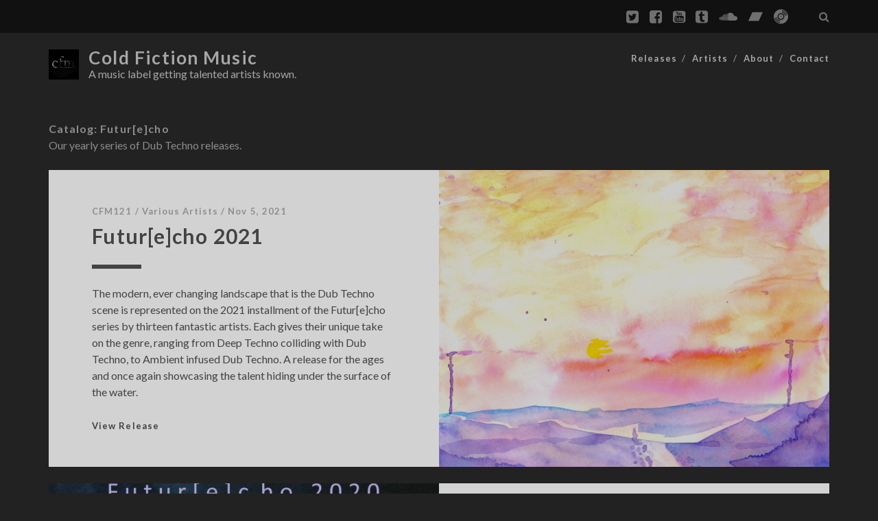

--- FILE ---
content_type: text/html; charset=UTF-8
request_url: https://cfmlabel.com/catalog/futurecho/
body_size: 9865
content:
<!DOCTYPE html>
<!--[if IE 9 ]>
<html class="ie9" lang="en-US"> <![endif]-->
<!--[if (gt IE 9)|!(IE)]><!-->
<html lang="en-US"><!--<![endif]-->

<head>
	<meta charset="UTF-8" />
<meta name="viewport" content="width=device-width, initial-scale=1" />
<meta name="template" content="Tracks 1.59" />
<meta name="generator" content="WordPress 5.6.16" />

	<!-- This site is optimized with the Yoast SEO plugin v15.9.1 - https://yoast.com/wordpress/plugins/seo/ -->
	<title>Futur[e]cho Releases - Cold Fiction Music</title>
	<meta name="robots" content="index, follow, max-snippet:-1, max-image-preview:large, max-video-preview:-1" />
	<link rel="canonical" href="https://cfmlabel.com/catalog/futurecho/" />
	<meta property="og:locale" content="en_US" />
	<meta property="og:type" content="article" />
	<meta property="og:title" content="Futur[e]cho Releases - Cold Fiction Music" />
	<meta property="og:url" content="https://cfmlabel.com/catalog/futurecho/" />
	<meta property="og:site_name" content="Cold Fiction Music" />
	<script type="application/ld+json" class="yoast-schema-graph">{"@context":"https://schema.org","@graph":[{"@type":"WebSite","@id":"https://cfmlabel.com/#website","url":"https://cfmlabel.com/","name":"Cold Fiction Music","description":"A music label getting talented artists known.","potentialAction":[{"@type":"SearchAction","target":"https://cfmlabel.com/?s={search_term_string}","query-input":"required name=search_term_string"}],"inLanguage":"en-US"},{"@type":"CollectionPage","@id":"https://cfmlabel.com/catalog/futurecho/#webpage","url":"https://cfmlabel.com/catalog/futurecho/","name":"Futur[e]cho Releases - Cold Fiction Music","isPartOf":{"@id":"https://cfmlabel.com/#website"},"breadcrumb":{"@id":"https://cfmlabel.com/catalog/futurecho/#breadcrumb"},"inLanguage":"en-US","potentialAction":[{"@type":"ReadAction","target":["https://cfmlabel.com/catalog/futurecho/"]}]},{"@type":"BreadcrumbList","@id":"https://cfmlabel.com/catalog/futurecho/#breadcrumb","itemListElement":[{"@type":"ListItem","position":1,"item":{"@type":"WebPage","@id":"https://cfmlabel.com/catalog/futurecho/","url":"https://cfmlabel.com/catalog/futurecho/","name":"Futur[e]cho"}}]}]}</script>
	<!-- / Yoast SEO plugin. -->


<link rel='dns-prefetch' href='//fonts.googleapis.com' />
<link rel='dns-prefetch' href='//s.w.org' />
<link rel="alternate" type="application/rss+xml" title="Cold Fiction Music &raquo; Feed" href="https://cfmlabel.com/feed/" />
<link rel="alternate" type="application/rss+xml" title="Cold Fiction Music &raquo; Comments Feed" href="https://cfmlabel.com/comments/feed/" />
<link rel="alternate" type="application/rss+xml" title="Cold Fiction Music &raquo; Futur[e]cho Catalog Feed" href="https://cfmlabel.com/catalog/futurecho/feed/" />
		<script type="text/javascript">
			window._wpemojiSettings = {"baseUrl":"https:\/\/s.w.org\/images\/core\/emoji\/13.0.1\/72x72\/","ext":".png","svgUrl":"https:\/\/s.w.org\/images\/core\/emoji\/13.0.1\/svg\/","svgExt":".svg","source":{"concatemoji":"https:\/\/cfmlabel.com\/wp-includes\/js\/wp-emoji-release.min.js?ver=5.6.16"}};
			!function(e,a,t){var n,r,o,i=a.createElement("canvas"),p=i.getContext&&i.getContext("2d");function s(e,t){var a=String.fromCharCode;p.clearRect(0,0,i.width,i.height),p.fillText(a.apply(this,e),0,0);e=i.toDataURL();return p.clearRect(0,0,i.width,i.height),p.fillText(a.apply(this,t),0,0),e===i.toDataURL()}function c(e){var t=a.createElement("script");t.src=e,t.defer=t.type="text/javascript",a.getElementsByTagName("head")[0].appendChild(t)}for(o=Array("flag","emoji"),t.supports={everything:!0,everythingExceptFlag:!0},r=0;r<o.length;r++)t.supports[o[r]]=function(e){if(!p||!p.fillText)return!1;switch(p.textBaseline="top",p.font="600 32px Arial",e){case"flag":return s([127987,65039,8205,9895,65039],[127987,65039,8203,9895,65039])?!1:!s([55356,56826,55356,56819],[55356,56826,8203,55356,56819])&&!s([55356,57332,56128,56423,56128,56418,56128,56421,56128,56430,56128,56423,56128,56447],[55356,57332,8203,56128,56423,8203,56128,56418,8203,56128,56421,8203,56128,56430,8203,56128,56423,8203,56128,56447]);case"emoji":return!s([55357,56424,8205,55356,57212],[55357,56424,8203,55356,57212])}return!1}(o[r]),t.supports.everything=t.supports.everything&&t.supports[o[r]],"flag"!==o[r]&&(t.supports.everythingExceptFlag=t.supports.everythingExceptFlag&&t.supports[o[r]]);t.supports.everythingExceptFlag=t.supports.everythingExceptFlag&&!t.supports.flag,t.DOMReady=!1,t.readyCallback=function(){t.DOMReady=!0},t.supports.everything||(n=function(){t.readyCallback()},a.addEventListener?(a.addEventListener("DOMContentLoaded",n,!1),e.addEventListener("load",n,!1)):(e.attachEvent("onload",n),a.attachEvent("onreadystatechange",function(){"complete"===a.readyState&&t.readyCallback()})),(n=t.source||{}).concatemoji?c(n.concatemoji):n.wpemoji&&n.twemoji&&(c(n.twemoji),c(n.wpemoji)))}(window,document,window._wpemojiSettings);
		</script>
		<style type="text/css">
img.wp-smiley,
img.emoji {
	display: inline !important;
	border: none !important;
	box-shadow: none !important;
	height: 1em !important;
	width: 1em !important;
	margin: 0 .07em !important;
	vertical-align: -0.1em !important;
	background: none !important;
	padding: 0 !important;
}
</style>
	<link rel='stylesheet' id='wp-block-library-css'  href='https://cfmlabel.com/wp-includes/css/dist/block-library/style.min.css?ver=5.6.16' type='text/css' media='all' />
<link rel='stylesheet' id='responsive-lightbox-swipebox-css'  href='https://cfmlabel.com/wp-content/plugins/responsive-lightbox/assets/swipebox/swipebox.min.css?ver=2.3.2' type='text/css' media='all' />
<link rel='stylesheet' id='parent-style-css'  href='https://cfmlabel.com/wp-content/themes/tracks/style.min.css?ver=5.6.16' type='text/css' media='all' />
<link rel='stylesheet' id='cfm-google-fonts-css'  href='//fonts.googleapis.com/css?family=Lato%3A400%2C700&#038;ver=5.6.16' type='text/css' media='all' />
<link rel='stylesheet' id='ct-tracks-google-fonts-css'  href='//fonts.googleapis.com/css?family=Raleway%3A400%2C700&#038;subset=latin%2Clatin-ext&#038;ver=5.6.16' type='text/css' media='all' />
<link rel='stylesheet' id='font-awesome-css'  href='https://cfmlabel.com/wp-content/themes/tracks/assets/font-awesome/css/font-awesome.min.css?ver=5.6.16' type='text/css' media='all' />
<link rel='stylesheet' id='ct-tracks-style-css'  href='https://cfmlabel.com/wp-content/themes/cfmlabel-tracks/style.css?ver=5.6.16' type='text/css' media='all' />
<link rel='stylesheet' id='cfmicons-css'  href='https://cfmlabel.com/wp-content/themes/cfmlabel-tracks/assets/cfmicons/css/cfmicons.css?ver=5.6.16' type='text/css' media='all' />
<link rel='stylesheet' id='addtoany-css'  href='https://cfmlabel.com/wp-content/plugins/add-to-any/addtoany.min.css?ver=1.15' type='text/css' media='all' />
<script type='text/javascript' src='https://cfmlabel.com/wp-includes/js/jquery/jquery.min.js?ver=3.5.1' id='jquery-core-js'></script>
<script type='text/javascript' src='https://cfmlabel.com/wp-includes/js/jquery/jquery-migrate.min.js?ver=3.3.2' id='jquery-migrate-js'></script>
<script type='text/javascript' src='https://cfmlabel.com/wp-content/plugins/add-to-any/addtoany.min.js?ver=1.1' id='addtoany-js'></script>
<script type='text/javascript' src='https://cfmlabel.com/wp-content/plugins/responsive-lightbox/assets/swipebox/jquery.swipebox.min.js?ver=2.3.2' id='responsive-lightbox-swipebox-js'></script>
<script type='text/javascript' src='https://cfmlabel.com/wp-includes/js/underscore.min.js?ver=1.8.3' id='underscore-js'></script>
<script type='text/javascript' src='https://cfmlabel.com/wp-content/plugins/responsive-lightbox/assets/infinitescroll/infinite-scroll.pkgd.min.js?ver=5.6.16' id='responsive-lightbox-infinite-scroll-js'></script>
<script type='text/javascript' id='responsive-lightbox-js-extra'>
/* <![CDATA[ */
var rlArgs = {"script":"swipebox","selector":"lightbox","customEvents":"","activeGalleries":"0","animation":"1","hideCloseButtonOnMobile":"0","removeBarsOnMobile":"0","hideBars":"1","hideBarsDelay":"5000","videoMaxWidth":"1080","useSVG":"1","loopAtEnd":"0","woocommerce_gallery":"0","ajaxurl":"https:\/\/cfmlabel.com\/wp-admin\/admin-ajax.php","nonce":"e5362d44d6"};
/* ]]> */
</script>
<script type='text/javascript' src='https://cfmlabel.com/wp-content/plugins/responsive-lightbox/js/front.js?ver=2.3.2' id='responsive-lightbox-js'></script>
<link rel="https://api.w.org/" href="https://cfmlabel.com/wp-json/" /><link rel="EditURI" type="application/rsd+xml" title="RSD" href="https://cfmlabel.com/xmlrpc.php?rsd" />
<link rel="wlwmanifest" type="application/wlwmanifest+xml" href="https://cfmlabel.com/wp-includes/wlwmanifest.xml" /> 

<script data-cfasync="false">
window.a2a_config=window.a2a_config||{};a2a_config.callbacks=[];a2a_config.overlays=[];a2a_config.templates={};
a2a_config.onclick=1;
a2a_config.color_link_text = "222";
a2a_config.color_link_text_hover = "000";
(function(d,s,a,b){a=d.createElement(s);b=d.getElementsByTagName(s)[0];a.async=1;a.src="https://static.addtoany.com/menu/page.js";b.parentNode.insertBefore(a,b);})(document,"script");
</script>
<link rel="apple-touch-icon" sizes="180x180" href="/wp-content/uploads/fbrfg/apple-touch-icon.png">
<link rel="icon" type="image/png" sizes="32x32" href="/wp-content/uploads/fbrfg/favicon-32x32.png">
<link rel="icon" type="image/png" sizes="16x16" href="/wp-content/uploads/fbrfg/favicon-16x16.png">
<link rel="manifest" href="/wp-content/uploads/fbrfg/site.webmanifest">
<link rel="mask-icon" href="/wp-content/uploads/fbrfg/safari-pinned-tab.svg" color="#5bbad5">
<link rel="shortcut icon" href="/wp-content/uploads/fbrfg/favicon.ico">
<meta name="msapplication-TileColor" content="#da532c">
<meta name="msapplication-config" content="/wp-content/uploads/fbrfg/browserconfig.xml">
<meta name="theme-color" content="#ffffff"></head>

<body id="cfmlabel-tracks" class="archive tax-catalog term-futurecho term-55 ct-body not-front standard">
		<div id="overflow-container" class="overflow-container">
		<a class="skip-content" href="#main">Skip to content</a>
		<header id="site-header" class="site-header" role="banner">
			<div class='top-navigation'><div class='container'><div class='search-form-container'>
	<button id="search-icon" class="search-icon">
		<i class="fa fa-search"></i>
	</button>
	<form role="search" method="get" class="search-form" action="https://cfmlabel.com/">
		<label class="screen-reader-text">Search for:</label>
		<input type="search" class="search-field" placeholder="Search&#8230;" value=""
		       name="s" title="Search for:"/>
		<input type="submit" class="search-submit" value='Go'/>
	</form>
</div><ul class="social-media-icons"><li><a target="_blank" href="https://twitter.com/cfmlabel"><i class="fa fa-twitter-square" title="twitter icon"></i></a></li><li><a target="_blank" href="https://www.facebook.com/coldfictionmusic/"><i class="fa fa-facebook-square" title="facebook icon"></i></a></li><li><a target="_blank" href="https://www.youtube.com/user/coldfictionmusic"><i class="fa fa-youtube-square" title="youtube icon"></i></a></li><li><a target="_blank" href="http://cfmlabel.tumblr.com/"><i class="fa fa-tumblr-square" title="tumblr icon"></i></a></li><li><a target="_blank" href="https://soundcloud.com/cold-fiction-music"><i class="fa fa-soundcloud" title="soundcloud icon"></i></a></li><li><a target="_blank" href="https://cfmlabel.bandcamp.com/"><i class="cfm cfm-bandcamp" title="bandcamp icon"></i></a></li><li><a target="_blank" href="https://www.discogs.com/label/160881-Cold-Fiction-Music"><i class="cfm cfm-vinyl" title="discogs icon"></i></a></li></ul></div></div>			<div class="container">
				<div class="logo">
										<img src="https://cfmlabel.com/wp-content/uploads/cfmsocialnew-150x150.jpeg" alt="Logo">
				</div>
				<div id="title-info" class="title-info">
					<div id='site-title' class='site-title'><a href='https://cfmlabel.com'>Cold Fiction Music</a></div>				</div>
				<button id="toggle-navigation" class="toggle-navigation">
	<i class="fa fa-bars"></i>
</button>

<div id="menu-primary-tracks" class="menu-primary-tracks"></div>
<div id="menu-primary" class="menu-container menu-primary" role="navigation">

			<p class="site-description">
			A music label getting talented artists known.		</p>
	<div class="menu"><ul id="menu-primary-items" class="menu-primary-items"><li id="menu-item-2606" class="menu-item menu-item-type-post_type_archive menu-item-object-cfm_release current-menu-ancestor current-menu-parent menu-item-has-children menu-item-2606"><a href="https://cfmlabel.com/releases/">Releases</a>
<ul class="sub-menu">
	<li id="menu-item-2924" class="menu-item menu-item-type-taxonomy menu-item-object-catalog menu-item-2924"><a href="https://cfmlabel.com/catalog/main/">Main Catalog</a></li>
	<li id="menu-item-2926" class="menu-item menu-item-type-taxonomy menu-item-object-catalog menu-item-2926"><a href="https://cfmlabel.com/catalog/ex/">EX Catalog</a></li>
	<li id="menu-item-2927" class="menu-item menu-item-type-taxonomy menu-item-object-catalog menu-item-2927"><a href="https://cfmlabel.com/catalog/cd/">CD Catalog</a></li>
	<li id="menu-item-2925" class="menu-item menu-item-type-taxonomy menu-item-object-catalog current-menu-item menu-item-2925"><a href="https://cfmlabel.com/catalog/futurecho/" aria-current="page">Futur[e]cho</a></li>
</ul>
</li>
<li id="menu-item-2607" class="menu-item menu-item-type-post_type_archive menu-item-object-cfm_artist menu-item-2607"><a href="https://cfmlabel.com/artists/">Artists</a></li>
<li id="menu-item-1930" class="menu-item menu-item-type-post_type menu-item-object-page menu-item-1930"><a href="https://cfmlabel.com/about/">About</a></li>
<li id="menu-item-1931" class="menu-item menu-item-type-post_type menu-item-object-page menu-item-1931"><a href="https://cfmlabel.com/contact/">Contact</a></li>
</ul></div></div>			</div>
		</header>
		<div id="main" class="main" role="main">
			

  <div class='archive-header'>
    <h1>Catalog: <span>Futur[e]cho</span></h1>
    <p>Our yearly series of Dub Techno releases.</p>
  </div>
<div id="loop-container" class="loop-container">
  <div class="post-3582 cfm_release type-cfm_release status-publish has-post-thumbnail hentry artist-releases-aspect artist-releases-coppice-halifax artist-releases-deepwarmth artist-releases-dott-santafeo artist-releases-downscope artist-releases-edmahnd artist-releases-hike artist-releases-kaan-elitok artist-releases-kyrro artist-releases-midnat artist-releases-mvar artist-releases-orkus artist-releases-red-wing artist-releases-substak genre-ambient genre-ambient-techno genre-deep-techno genre-dub-techno catalog-futurecho catalog-main excerpt zoom full-without-featured odd excerpt-1">
  <a class="featured-image-link" href="https://cfmlabel.com/releases/cfm121/"><div class='featured-image' style='background-image: url(https://cfmlabel.com/wp-content/uploads/pnt4-640x640.png)'></div></a>  <div class="excerpt-container">
    <div class="excerpt-meta">
        <span class="release-id">CFM121</span>

  <span> / </span>

  <span class="release-artist">Various Artists</span>

  <span> / </span>

  <span class="date">Nov 5, 2021</span>    </div>
    <div class='excerpt-header'>
      <h1 class='excerpt-title'>
        <a href="https://cfmlabel.com/releases/cfm121/">Futur[e]cho 2021</a>
      </h1>
    </div>
    <div class='excerpt-content'>
      <article>
        <p>The modern, ever changing landscape that is the Dub Techno scene is represented on the 2021 installment of the Futur[e]cho series by thirteen fantastic artists. Each gives their unique take on the genre, ranging from Deep Techno colliding with Dub Techno, to Ambient infused Dub Techno. A release for the ages and once again showcasing the talent hiding under the surface of the water.</p>
<div class="more-link-wrapper"><a class="more-link" href="https://cfmlabel.com/releases/cfm121/">View Release<span class="screen-reader-text">Futur[e]cho 2021</span></a></div>
      </article>
    </div>
  </div>
</div>
<div class="post-3534 cfm_release type-cfm_release status-publish has-post-thumbnail hentry artist-releases-aspect artist-releases-asphalt-layer artist-releases-coppice-halifax artist-releases-deepwarmth artist-releases-edmahnd artist-releases-isa artist-releases-kyrro artist-releases-mvar artist-releases-red-wint artist-releases-substak artist-releases-twin-peetz genre-ambient-techno genre-deep-house genre-deep-techno genre-drone-techno genre-dub-techno catalog-futurecho catalog-main excerpt zoom full-without-featured even excerpt-2">
  <a class="featured-image-link" href="https://cfmlabel.com/releases/cfm113/"><div class='featured-image' style='background-image: url(https://cfmlabel.com/wp-content/uploads/fe20-640x640.png)'></div></a>  <div class="excerpt-container">
    <div class="excerpt-meta">
        <span class="release-id">CFM113</span>

  <span> / </span>

  <span class="release-artist">Various Artists</span>

  <span> / </span>

  <span class="date">Aug 20, 2020</span>    </div>
    <div class='excerpt-header'>
      <h1 class='excerpt-title'>
        <a href="https://cfmlabel.com/releases/cfm113/">Futur[e]cho 2020</a>
      </h1>
    </div>
    <div class='excerpt-content'>
      <article>
        <p>The 2020 installment of the long running Futur[e]cho series brings together talented new artists to the series along with many familiar artists. Lots of varied styles in the Techno and House genres showcase the vast talent on this year&#8217;s release. Quite a modern sound, yet a refined one.</p>
<div class="more-link-wrapper"><a class="more-link" href="https://cfmlabel.com/releases/cfm113/">View Release<span class="screen-reader-text">Futur[e]cho 2020</span></a></div>
      </article>
    </div>
  </div>
</div>
<div class="post-3515 cfm_release type-cfm_release status-publish has-post-thumbnail hentry artist-releases-aspect artist-releases-asphalt-layer artist-releases-careful-handling artist-releases-coppice-halifax artist-releases-deepwarmth artist-releases-edmahnd artist-releases-isa artist-releases-mvar artist-releases-r-hz artist-releases-twin-peetz genre-ambient genre-deep-techno genre-dub-techno genre-experimental-techno catalog-futurecho catalog-main excerpt zoom full-without-featured odd excerpt-3">
  <a class="featured-image-link" href="https://cfmlabel.com/releases/cfm109/"><div class='featured-image' style='background-image: url(https://cfmlabel.com/wp-content/uploads/Fe19cover-640x640.png)'></div></a>  <div class="excerpt-container">
    <div class="excerpt-meta">
        <span class="release-id">CFM109</span>

  <span> / </span>

  <span class="release-artist">Various Artists</span>

  <span> / </span>

  <span class="date">Oct 11, 2019</span>    </div>
    <div class='excerpt-header'>
      <h1 class='excerpt-title'>
        <a href="https://cfmlabel.com/releases/cfm109/">Futur[e]cho 2019</a>
      </h1>
    </div>
    <div class='excerpt-content'>
      <article>
        <p>Ten artists give their take on the Dub Techno and Deep Techno sound for this years release. New artists alongside series mainstays showcase the ever evolving sound of the Dub Techno scene. All artists showcase their unique take on the Dub Techno sound starting off with a pretty Ambient piece from Careful Handling, and going through different takes even including some Drone Techno from DeepWarmth, to the smooth sounds of Twin Peetz and MVar, and ending with a truly experimental take on the sound from Coppice Halifax.</p>
<div class="more-link-wrapper"><a class="more-link" href="https://cfmlabel.com/releases/cfm109/">View Release<span class="screen-reader-text">Futur[e]cho 2019</span></a></div>
      </article>
    </div>
  </div>
</div>
<div class="post-3444 cfm_release type-cfm_release status-publish has-post-thumbnail hentry artist-releases-aspect artist-releases-asphalt-layer artist-releases-careful-handling artist-releases-coppice-halifax artist-releases-critical-threshold artist-releases-deepwarmth artist-releases-heavenchord artist-releases-mvar artist-releases-substak artist-releases-twin-peetz artist-releases-zod1ac catalog-futurecho catalog-main excerpt zoom full-without-featured even excerpt-4">
  <a class="featured-image-link" href="https://cfmlabel.com/releases/cfm099/"><div class='featured-image' style='background-image: url(https://cfmlabel.com/wp-content/uploads/feartwork2018-640x640.png)'></div></a>  <div class="excerpt-container">
    <div class="excerpt-meta">
        <span class="release-id">CFM099</span>

  <span> / </span>

  <span class="release-artist">Various Artists</span>

  <span> / </span>

  <span class="date">Jun 15, 2018</span>    </div>
    <div class='excerpt-header'>
      <h1 class='excerpt-title'>
        <a href="https://cfmlabel.com/releases/cfm099/">Futur[e]cho 2018</a>
      </h1>
    </div>
    <div class='excerpt-content'>
      <article>
        <p>Our 2018 installment in the series sees returning faces and some very brand new artists to the scene who haven&#8217;t released anywhere else yet. Smooth sounds, lush pads, and an ever evolving sound take Dub Techno and Ambient Techno into new areas on this release. Sure to please fans of th series and of Dub Techno.</p>
<div class="more-link-wrapper"><a class="more-link" href="https://cfmlabel.com/releases/cfm099/">View Release<span class="screen-reader-text">Futur[e]cho 2018</span></a></div>
      </article>
    </div>
  </div>
</div>
<div class="post-3403 cfm_release type-cfm_release status-publish has-post-thumbnail hentry artist-releases-aspect artist-releases-coppice-halifax artist-releases-deepwarmth artist-releases-heavenchord artist-releases-ignacio-tardieu artist-releases-isa artist-releases-monout artist-releases-owen-ni artist-releases-shipping artist-releases-substak artist-releases-twin-peetz artist-releases-xpire artist-releases-zander-one genre-ambient-techno genre-deep-techno genre-dub-techno catalog-futurecho catalog-main excerpt zoom full-without-featured odd excerpt-5">
  <a class="featured-image-link" href="https://cfmlabel.com/releases/cfm094/"><div class='featured-image' style='background-image: url(https://cfmlabel.com/wp-content/uploads/cfm094-640x640.png)'></div></a>  <div class="excerpt-container">
    <div class="excerpt-meta">
        <span class="release-id">CFM094</span>

  <span> / </span>

  <span class="release-artist">Various Artists</span>

  <span> / </span>

  <span class="date">Jun 16, 2017</span>    </div>
    <div class='excerpt-header'>
      <h1 class='excerpt-title'>
        <a href="https://cfmlabel.com/releases/cfm094/">Futur[e]cho 2017</a>
      </h1>
    </div>
    <div class='excerpt-content'>
      <article>
        <p>Our 2017 installment of our long running Dub, Deep and Ambient Techno series showcases a lot of new artists to the series, some returning favorites and a very modern sound. Showcasing the ever changing sound of Dub Techno, this one is sure to delight.</p>
<div class="more-link-wrapper"><a class="more-link" href="https://cfmlabel.com/releases/cfm094/">View Release<span class="screen-reader-text">Futur[e]cho 2017</span></a></div>
      </article>
    </div>
  </div>
</div>
<div class="post-3292 cfm_release type-cfm_release status-publish has-post-thumbnail hentry artist-releases-aspect artist-releases-b-toriyama artist-releases-coppice-halifax artist-releases-deepwarmth artist-releases-ech0-delta artist-releases-hike artist-releases-hiroshi-watanabe-aka-kaito artist-releases-lifephorm artist-releases-owen-ni artist-releases-protuberance artist-releases-satoi artist-releases-schulz_audio artist-releases-seramind artist-releases-substak artist-releases-z1 genre-ambient-techno genre-deep-techno genre-dub-techno catalog-futurecho catalog-main excerpt zoom full-without-featured even excerpt-6">
  <a class="featured-image-link" href="https://cfmlabel.com/releases/cfm084/"><div class='featured-image' style='background-image: url(https://cfmlabel.com/wp-content/uploads/cfm084-640x640.png)'></div></a>  <div class="excerpt-container">
    <div class="excerpt-meta">
        <span class="release-id">CFM084</span>

  <span> / </span>

  <span class="release-artist">Various Arists</span>

  <span> / </span>

  <span class="date">Jul 8, 2016</span>    </div>
    <div class='excerpt-header'>
      <h1 class='excerpt-title'>
        <a href="https://cfmlabel.com/releases/cfm084/">Futur[e]cho 2016</a>
      </h1>
    </div>
    <div class='excerpt-content'>
      <article>
        <p>Futur[e]cho returns to the label once again for the 2016 installment. Pairing big named artists with up and comers in the Dub and Ambient Techno scene. This year&#8217;s release showcases a more modern sound in the world of Dub Techno and Ambient Techno. Fifteen tracks highlight the ever changing sound of Dub Techno, blurring the lines at times between Dub Techno and Ambient Techno. We are proud to be able to bring such talented artists together for another fantastic and mesmerizing release in the series.</p>
<div class="more-link-wrapper"><a class="more-link" href="https://cfmlabel.com/releases/cfm084/">View Release<span class="screen-reader-text">Futur[e]cho 2016</span></a></div>
      </article>
    </div>
  </div>
</div>
<div class="post-3150 cfm_release type-cfm_release status-publish has-post-thumbnail hentry genre-ambient-techno genre-deep-techno genre-dub-techno genre-noise-techno catalog-futurecho catalog-main excerpt zoom full-without-featured odd excerpt-7">
  <a class="featured-image-link" href="https://cfmlabel.com/releases/cfm068/"><div class='featured-image' style='background-image: url(https://cfmlabel.com/wp-content/uploads/cfm068-640x640.jpg)'></div></a>  <div class="excerpt-container">
    <div class="excerpt-meta">
        <span class="release-id">CFM068</span>

  <span> / </span>

  <span class="release-artist">Various Artists</span>

  <span> / </span>

  <span class="date">Aug 28, 2015</span>    </div>
    <div class='excerpt-header'>
      <h1 class='excerpt-title'>
        <a href="https://cfmlabel.com/releases/cfm068/">Futur[e]cho 2015</a>
      </h1>
    </div>
    <div class='excerpt-content'>
      <article>
        <p>Our 2015 edition of Futur[e]cho brings in a lot of new faces, retains some old ones and has a great feel of atmospheric techno. Everyone went above and beyond what we thought possible for tracks and this release will for sure surprise you. Lots of artists try out new styles to entice the listener that the music can always change as time goes by. Futur[e]cho 2015 is more of a chilled out bliss release, but still very much fits the themes of the series. So why don&#8217;t you take a journey along with us?</p>
<div class="more-link-wrapper"><a class="more-link" href="https://cfmlabel.com/releases/cfm068/">View Release<span class="screen-reader-text">Futur[e]cho 2015</span></a></div>
      </article>
    </div>
  </div>
</div>
<div class="post-1715 cfm_release type-cfm_release status-publish has-post-thumbnail hentry genre-ambient-techno genre-dub-techno genre-experimental catalog-futurecho catalog-main excerpt zoom full-without-featured even excerpt-8">
  <a class="featured-image-link" href="https://cfmlabel.com/releases/cfm057/"><div class='featured-image' style='background-image: url(https://cfmlabel.com/wp-content/uploads/cfm057-640x640.jpg)'></div></a>  <div class="excerpt-container">
    <div class="excerpt-meta">
        <span class="release-id">CFM057</span>

  <span> / </span>

  <span class="release-artist">Various Artists</span>

  <span> / </span>

  <span class="date">Aug 28, 2014</span>    </div>
    <div class='excerpt-header'>
      <h1 class='excerpt-title'>
        <a href="https://cfmlabel.com/releases/cfm057/">Futur[e]cho 2014</a>
      </h1>
    </div>
    <div class='excerpt-content'>
      <article>
        <p>The 2014 edition of Futur[e]cho has arrived. 12 artists, 12 unique snapshots of today&#8217;s Dubby and Ambient Techno scene. Kicking off the Compilation this year with his signature wall-of-noise take on the genre is The Downgrade Complex, one of this year&#8217;s new faces alongside Heisa, Oliver Dombi, SkiFi and Liquid Level. The journey is punctuated by a handful of seasoned F[e] veterans, and it all comes together to bring you one blissed-out deep journey. While this year&#8217;s compilation doesn&#8217;t have the length of 2013&#8217;s offering, it packs an equally great punch, and now is available for you to listen to.</p>
<div class="more-link-wrapper"><a class="more-link" href="https://cfmlabel.com/releases/cfm057/">View Release<span class="screen-reader-text">Futur[e]cho 2014</span></a></div>
      </article>
    </div>
  </div>
</div>
<div class="post-1299 cfm_release type-cfm_release status-publish has-post-thumbnail hentry genre-ambient-techno genre-deep-house genre-deep-techno genre-dub-techno catalog-futurecho catalog-main excerpt zoom full-without-featured odd excerpt-9">
  <a class="featured-image-link" href="https://cfmlabel.com/releases/cfm048/"><div class='featured-image' style='background-image: url(https://cfmlabel.com/wp-content/uploads/cfm048-640x640.png)'></div></a>  <div class="excerpt-container">
    <div class="excerpt-meta">
        <span class="release-id">CFM048</span>

  <span> / </span>

  <span class="release-artist">Various Artists</span>

  <span> / </span>

  <span class="date">Jun 29, 2013</span>    </div>
    <div class='excerpt-header'>
      <h1 class='excerpt-title'>
        <a href="https://cfmlabel.com/releases/cfm048/">Futur[e]cho 2013</a>
      </h1>
    </div>
    <div class='excerpt-content'>
      <article>
        <p>After two years of releases in the Futur[e]cho series, the series returns once again with its longest release yet. Getting somewhat away from the goal of the series, pairing lesser known artists with bigger names in the scene, last years release got away from that. This years release has a bunch of artists you&#8217;ve probably not heard of that need to be heard along with some bigger talent you&#8217;ve already heard of. This years release also instills more Ambient Techno than Dub Techno, but there is a good mix of both styles on the release. This year&#8217;s release features several of the artists that have appeared on both releases, returning artists from the very first release in the series along with new faces. The series strives to get people who might be interested in either Dub Techno or Ambient Techno into both. Enjoy the sonic soundscapes that encompass what is Futur[e]cho 2013.</p>
<div class="more-link-wrapper"><a class="more-link" href="https://cfmlabel.com/releases/cfm048/">View Release<span class="screen-reader-text">Futur[e]cho 2013</span></a></div>
      </article>
    </div>
  </div>
</div>
<div class="post-1132 cfm_release type-cfm_release status-publish has-post-thumbnail hentry genre-deep-techno genre-dub-techno catalog-futurecho catalog-main excerpt zoom full-without-featured even excerpt-10">
  <a class="featured-image-link" href="https://cfmlabel.com/releases/cfm036/"><div class='featured-image' style='background-image: url(https://cfmlabel.com/wp-content/uploads/cfm036-640x640.jpg)'></div></a>  <div class="excerpt-container">
    <div class="excerpt-meta">
        <span class="release-id">CFM036</span>

  <span> / </span>

  <span class="release-artist">Various Artists</span>

  <span> / </span>

  <span class="date">May 25, 2012</span>    </div>
    <div class='excerpt-header'>
      <h1 class='excerpt-title'>
        <a href="https://cfmlabel.com/releases/cfm036/">Futur[e]cho 2</a>
      </h1>
    </div>
    <div class='excerpt-content'>
      <article>
        <p>Following the success of the first installment of CFM&#8217;s Futur[e]cho series, a plan for a sequel was soon put into motion. The rules remain the same, produce a track of dub or deep techno for listeners to enjoy, and the artists this time around have not let us down. Along with Coppice Halifax and Anton Mayer&#8230; Soap, Textural Being, ISA and DeepWarmth make second appearances, but are joined in 2012 by the likes of Zzzzra, Ocralab, Martin Nonstatic, Kogyo, Seth B and AXS, making the second installment of this ongoing series a very strong compilation both in talent and in substance. Futur[e]cho 2 expands on the sonic equations of the first by introducing tech-house and more ambient elements to the show, but largely the compilation remains true to its original purpose of showcasing current and upcoming forces in the worlds of underground techno and electronic music.</p>
<div class="more-link-wrapper"><a class="more-link" href="https://cfmlabel.com/releases/cfm036/">View Release<span class="screen-reader-text">Futur[e]cho 2</span></a></div>
      </article>
    </div>
  </div>
</div>
<div class="post-778 cfm_release type-cfm_release status-publish has-post-thumbnail hentry genre-dub-techno catalog-futurecho catalog-main excerpt zoom full-without-featured odd excerpt-11">
  <a class="featured-image-link" href="https://cfmlabel.com/releases/cfm024/"><div class='featured-image' style='background-image: url(https://cfmlabel.com/wp-content/uploads/cfm024-640x640.png)'></div></a>  <div class="excerpt-container">
    <div class="excerpt-meta">
        <span class="release-id">CFM024</span>

  <span> / </span>

  <span class="release-artist">Various Artists</span>

  <span> / </span>

  <span class="date">May 5, 2011</span>    </div>
    <div class='excerpt-header'>
      <h1 class='excerpt-title'>
        <a href="https://cfmlabel.com/releases/cfm024/">Futur[e]cho</a>
      </h1>
    </div>
    <div class='excerpt-content'>
      <article>
        <p>After months of planning and hard work, Cold Fiction Music&#8217;s third V.A. compilation arrives. Futur[e]cho began as an idea after the unexpected positive response of the first entirely dub-oriented release on the label: the DeepWarmth/Textural Being Split EP. Originally the idea of collecting people to work on a deep, dubby techno compilation album seemed too big for the scope of the label, but over time not only was the idea refined, but now the eight-month-long project is at an end, and the results are surprisingly good. The compilation, presented for your listening pleasure, features 11 notable artists in the present-day dubby, technoid scene. Coppice Halifax, Anton Mayer, Soap, Dublicator, Spiral Dub, Textural Being, ISA, DeepWarmth, As If, Spaceci and Fingers in the Noise all contribute works of art to the compilation, giving the final product a deep, ambient quality that was never anticipated when the idea was still just an idea.</p>
<div class="more-link-wrapper"><a class="more-link" href="https://cfmlabel.com/releases/cfm024/">View Release<span class="screen-reader-text">Futur[e]cho</span></a></div>
      </article>
    </div>
  </div>
</div>
</div>

</div> <!-- .main -->

<footer id="site-footer" class="site-footer" role="contentinfo">
	<h1>
		<a href="https://cfmlabel.com">Cold Fiction Music</a>
	</h1>
			<p class="site-description">
			A music label getting talented artists known.		</p>
	<ul class="social-media-icons"><li><a target="_blank" href="https://twitter.com/cfmlabel"><i class="fa fa-twitter-square" title="twitter icon"></i></a></li><li><a target="_blank" href="https://www.facebook.com/coldfictionmusic/"><i class="fa fa-facebook-square" title="facebook icon"></i></a></li><li><a target="_blank" href="https://www.youtube.com/user/coldfictionmusic"><i class="fa fa-youtube-square" title="youtube icon"></i></a></li><li><a target="_blank" href="http://cfmlabel.tumblr.com/"><i class="fa fa-tumblr-square" title="tumblr icon"></i></a></li><li><a target="_blank" href="https://soundcloud.com/cold-fiction-music"><i class="fa fa-soundcloud" title="soundcloud icon"></i></a></li><li><a target="_blank" href="https://cfmlabel.bandcamp.com/"><i class="cfm cfm-bandcamp" title="bandcamp icon"></i></a></li><li><a target="_blank" href="https://www.discogs.com/label/160881-Cold-Fiction-Music"><i class="cfm cfm-vinyl" title="discogs icon"></i></a></li></ul>	<div class="sidebar sidebar-footer active-1" id="sidebar-footer">
		<section id="tag_cloud-4" class="widget widget_tag_cloud"><h4 class="widget-title">Our Most Popular Genres</h4><div class="tagcloud"><a href="https://cfmlabel.com/genre/ambient/" class="tag-cloud-link tag-link-19 tag-link-position-1" style="font-size: 22pt;" aria-label="Ambient (56 releases)">Ambient</a>
<a href="https://cfmlabel.com/genre/ambient-dub/" class="tag-cloud-link tag-link-35 tag-link-position-2" style="font-size: 9.7260273972603pt;" aria-label="Ambient Dub (2 releases)">Ambient Dub</a>
<a href="https://cfmlabel.com/genre/ambient-techno/" class="tag-cloud-link tag-link-24 tag-link-position-3" style="font-size: 19.41095890411pt;" aria-label="Ambient Techno (30 releases)">Ambient Techno</a>
<a href="https://cfmlabel.com/genre/bossa-nova/" class="tag-cloud-link tag-link-26 tag-link-position-4" style="font-size: 8pt;" aria-label="Bossa Nova (1 release)">Bossa Nova</a>
<a href="https://cfmlabel.com/genre/braindance/" class="tag-cloud-link tag-link-105 tag-link-position-5" style="font-size: 8pt;" aria-label="Braindance (1 release)">Braindance</a>
<a href="https://cfmlabel.com/genre/breaks/" class="tag-cloud-link tag-link-38 tag-link-position-6" style="font-size: 8pt;" aria-label="breaks (1 release)">breaks</a>
<a href="https://cfmlabel.com/genre/chillout/" class="tag-cloud-link tag-link-13 tag-link-position-7" style="font-size: 10.876712328767pt;" aria-label="Chillout (3 releases)">Chillout</a>
<a href="https://cfmlabel.com/genre/chillwave/" class="tag-cloud-link tag-link-120 tag-link-position-8" style="font-size: 8pt;" aria-label="Chillwave (1 release)">Chillwave</a>
<a href="https://cfmlabel.com/genre/chiptune/" class="tag-cloud-link tag-link-121 tag-link-position-9" style="font-size: 8pt;" aria-label="Chiptune (1 release)">Chiptune</a>
<a href="https://cfmlabel.com/genre/dark-ambient/" class="tag-cloud-link tag-link-34 tag-link-position-10" style="font-size: 12.602739726027pt;" aria-label="Dark Ambient (5 releases)">Dark Ambient</a>
<a href="https://cfmlabel.com/genre/dark-techno/" class="tag-cloud-link tag-link-137 tag-link-position-11" style="font-size: 9.7260273972603pt;" aria-label="Dark Techno (2 releases)">Dark Techno</a>
<a href="https://cfmlabel.com/genre/deep/" class="tag-cloud-link tag-link-102 tag-link-position-12" style="font-size: 8pt;" aria-label="Deep (1 release)">Deep</a>
<a href="https://cfmlabel.com/genre/deep-ambient/" class="tag-cloud-link tag-link-43 tag-link-position-13" style="font-size: 10.876712328767pt;" aria-label="Deep Ambient (3 releases)">Deep Ambient</a>
<a href="https://cfmlabel.com/genre/deep-house/" class="tag-cloud-link tag-link-16 tag-link-position-14" style="font-size: 11.835616438356pt;" aria-label="Deep House (4 releases)">Deep House</a>
<a href="https://cfmlabel.com/genre/deep-techno/" class="tag-cloud-link tag-link-28 tag-link-position-15" style="font-size: 19.698630136986pt;" aria-label="Deep Techno (32 releases)">Deep Techno</a>
<a href="https://cfmlabel.com/genre/dnb/" class="tag-cloud-link tag-link-104 tag-link-position-16" style="font-size: 8pt;" aria-label="DnB (1 release)">DnB</a>
<a href="https://cfmlabel.com/genre/downtempo/" class="tag-cloud-link tag-link-10 tag-link-position-17" style="font-size: 16.630136986301pt;" aria-label="Downtempo (15 releases)">Downtempo</a>
<a href="https://cfmlabel.com/genre/drone/" class="tag-cloud-link tag-link-18 tag-link-position-18" style="font-size: 16.917808219178pt;" aria-label="Drone (16 releases)">Drone</a>
<a href="https://cfmlabel.com/genre/drone-ambient/" class="tag-cloud-link tag-link-190 tag-link-position-19" style="font-size: 9.7260273972603pt;" aria-label="Drone Ambient (2 releases)">Drone Ambient</a>
<a href="https://cfmlabel.com/genre/dronescape/" class="tag-cloud-link tag-link-53 tag-link-position-20" style="font-size: 13.27397260274pt;" aria-label="Dronescape (6 releases)">Dronescape</a>
<a href="https://cfmlabel.com/genre/drone-techno/" class="tag-cloud-link tag-link-29 tag-link-position-21" style="font-size: 11.835616438356pt;" aria-label="Drone Techno (4 releases)">Drone Techno</a>
<a href="https://cfmlabel.com/genre/dub-techno/" class="tag-cloud-link tag-link-23 tag-link-position-22" style="font-size: 20.945205479452pt;" aria-label="Dub Techno (44 releases)">Dub Techno</a>
<a href="https://cfmlabel.com/genre/emotional-ambient/" class="tag-cloud-link tag-link-36 tag-link-position-23" style="font-size: 8pt;" aria-label="Emotional Ambient (1 release)">Emotional Ambient</a>
<a href="https://cfmlabel.com/genre/experimental/" class="tag-cloud-link tag-link-30 tag-link-position-24" style="font-size: 16.150684931507pt;" aria-label="Experimental (13 releases)">Experimental</a>
<a href="https://cfmlabel.com/genre/experimental-techno/" class="tag-cloud-link tag-link-150 tag-link-position-25" style="font-size: 10.876712328767pt;" aria-label="Experimental Techno (3 releases)">Experimental Techno</a>
<a href="https://cfmlabel.com/genre/glitch/" class="tag-cloud-link tag-link-198 tag-link-position-26" style="font-size: 11.835616438356pt;" aria-label="Glitch (4 releases)">Glitch</a>
<a href="https://cfmlabel.com/genre/house/" class="tag-cloud-link tag-link-40 tag-link-position-27" style="font-size: 9.7260273972603pt;" aria-label="House (2 releases)">House</a>
<a href="https://cfmlabel.com/genre/idm/" class="tag-cloud-link tag-link-9 tag-link-position-28" style="font-size: 19.890410958904pt;" aria-label="IDM (34 releases)">IDM</a>
<a href="https://cfmlabel.com/genre/jungle/" class="tag-cloud-link tag-link-44 tag-link-position-29" style="font-size: 9.7260273972603pt;" aria-label="Jungle (2 releases)">Jungle</a>
<a href="https://cfmlabel.com/genre/light/" class="tag-cloud-link tag-link-11 tag-link-position-30" style="font-size: 8pt;" aria-label="light (1 release)">light</a>
<a href="https://cfmlabel.com/genre/lo-fi/" class="tag-cloud-link tag-link-140 tag-link-position-31" style="font-size: 10.876712328767pt;" aria-label="lo-fi (3 releases)">lo-fi</a>
<a href="https://cfmlabel.com/genre/minimal/" class="tag-cloud-link tag-link-41 tag-link-position-32" style="font-size: 10.876712328767pt;" aria-label="minimal (3 releases)">minimal</a>
<a href="https://cfmlabel.com/genre/minimal-techno/" class="tag-cloud-link tag-link-52 tag-link-position-33" style="font-size: 13.27397260274pt;" aria-label="Minimal Techno (6 releases)">Minimal Techno</a>
<a href="https://cfmlabel.com/genre/new-age/" class="tag-cloud-link tag-link-47 tag-link-position-34" style="font-size: 9.7260273972603pt;" aria-label="New Age (2 releases)">New Age</a>
<a href="https://cfmlabel.com/genre/noise/" class="tag-cloud-link tag-link-27 tag-link-position-35" style="font-size: 11.835616438356pt;" aria-label="Noise (4 releases)">Noise</a>
<a href="https://cfmlabel.com/genre/noise-techno/" class="tag-cloud-link tag-link-106 tag-link-position-36" style="font-size: 9.7260273972603pt;" aria-label="Noise Techno (2 releases)">Noise Techno</a>
<a href="https://cfmlabel.com/genre/orchestral-techno/" class="tag-cloud-link tag-link-25 tag-link-position-37" style="font-size: 8pt;" aria-label="Orchestral Techno (1 release)">Orchestral Techno</a>
<a href="https://cfmlabel.com/genre/piano/" class="tag-cloud-link tag-link-54 tag-link-position-38" style="font-size: 8pt;" aria-label="Piano (1 release)">Piano</a>
<a href="https://cfmlabel.com/genre/progressive/" class="tag-cloud-link tag-link-42 tag-link-position-39" style="font-size: 8pt;" aria-label="progressive (1 release)">progressive</a>
<a href="https://cfmlabel.com/genre/psytrance/" class="tag-cloud-link tag-link-45 tag-link-position-40" style="font-size: 8pt;" aria-label="Psytrance (1 release)">Psytrance</a>
<a href="https://cfmlabel.com/genre/remix/" class="tag-cloud-link tag-link-17 tag-link-position-41" style="font-size: 15.479452054795pt;" aria-label="remix (11 releases)">remix</a>
<a href="https://cfmlabel.com/genre/space-ambient/" class="tag-cloud-link tag-link-37 tag-link-position-42" style="font-size: 11.835616438356pt;" aria-label="Space Ambient (4 releases)">Space Ambient</a>
<a href="https://cfmlabel.com/genre/techno/" class="tag-cloud-link tag-link-15 tag-link-position-43" style="font-size: 15.479452054795pt;" aria-label="Techno (11 releases)">Techno</a>
<a href="https://cfmlabel.com/genre/trance/" class="tag-cloud-link tag-link-8 tag-link-position-44" style="font-size: 8pt;" aria-label="Trance (1 release)">Trance</a>
<a href="https://cfmlabel.com/genre/video-game-soundtrack/" class="tag-cloud-link tag-link-51 tag-link-position-45" style="font-size: 9.7260273972603pt;" aria-label="Video Game Soundtrack (2 releases)">Video Game Soundtrack</a></div>
</section>	</div>
	<div class="design-credit">
		<p>
			<p>Website © 2017 Cold Fiction Music. <a href="http://cfmlabel.com/about/">Credits</a></p>		</p>
	</div>
</footer>

	<button id="return-top" class="return-top">
		<i class="fa fa-arrow-up"></i>
	</button>

</div><!-- .overflow-container -->

<script type='text/javascript' src='https://cfmlabel.com/wp-content/themes/tracks/js/build/production.min.js?ver=5.6.16' id='ct-tracks-production-js'></script>
<script type='text/javascript' src='https://cfmlabel.com/wp-includes/js/wp-embed.min.js?ver=5.6.16' id='wp-embed-js'></script>
</body>
</html>

--- FILE ---
content_type: text/css
request_url: https://cfmlabel.com/wp-content/themes/cfmlabel-tracks/assets/cfmicons/css/cfmicons.css?ver=5.6.16
body_size: 475
content:
/*
  Icon Font: cfmicons
*/

@font-face {
  font-family: "cfmicons";
  src: url("../fonts/cfmicons_56fc28f9092888346e96f5293642847d.eot");
  src: url("../fonts/cfmicons_56fc28f9092888346e96f5293642847d.eot?#iefix") format("embedded-opentype"),
       url("../fonts/cfmicons_56fc28f9092888346e96f5293642847d.woff") format("woff"),
       url("../fonts/cfmicons_56fc28f9092888346e96f5293642847d.ttf") format("truetype"),
       url("../fonts/cfmicons_56fc28f9092888346e96f5293642847d.svg#cfmicons") format("svg");
  font-weight: normal;
  font-style: normal;
}

@media screen and (-webkit-min-device-pixel-ratio:0) {
  @font-face {
    font-family: "cfmicons";
    src: url("../fonts/cfmicons_56fc28f9092888346e96f5293642847d.svg#cfmicons") format("svg");
  }
}

[data-icon]:before { content: attr(data-icon); }

[data-icon]:before,
.cfm-bandcamp:before,
.cfm-vinyl:before {
  display: inline-block;
  font-family: "cfmicons";
  font-style: normal;
  font-weight: normal;
  font-variant: normal;
  line-height: 1;
  text-decoration: inherit;
  text-rendering: optimizeLegibility;
  text-transform: none;
  -moz-osx-font-smoothing: grayscale;
  -webkit-font-smoothing: antialiased;
  font-smoothing: antialiased;
}

.cfm-bandcamp:before { content: "\f514"; }
.cfm-vinyl:before { content: "\f512"; }
